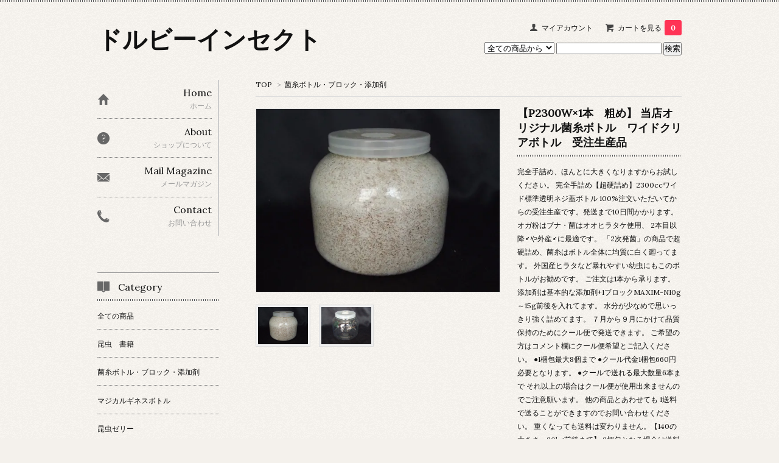

--- FILE ---
content_type: text/html; charset=EUC-JP
request_url: http://171osaka-shop.com/?pid=164131466
body_size: 10661
content:
<!DOCTYPE html PUBLIC "-//W3C//DTD XHTML 1.0 Transitional//EN" "http://www.w3.org/TR/xhtml1/DTD/xhtml1-transitional.dtd">
<html xmlns:og="http://ogp.me/ns#" xmlns:fb="http://www.facebook.com/2008/fbml" xmlns:mixi="http://mixi-platform.com/ns#" xmlns="http://www.w3.org/1999/xhtml" xml:lang="ja" lang="ja" dir="ltr">
<head>
<meta http-equiv="content-type" content="text/html; charset=euc-jp" />
<meta http-equiv="X-UA-Compatible" content="IE=edge,chrome=1" />
<title>【P2300W×1本　粗め】 当店オリジナル菌糸ボトル　ワイドクリアボトル　受注生産品 - ドルビーインセクト</title>
<meta name="Keywords" content="【P2300W×1本　粗め】 当店オリジナル菌糸ボトル　ワイドクリアボトル　受注生産品,171osaka" />
<meta name="Description" content="完全手詰め、ほんとに大きくなりますからお試しください。完全手詰め【超硬詰め】2300ccワイド標準透明ネジ蓋ボトル100%注文いただいてからの受注生産です。発送まで10日間かかります。オガ粉はブナ・菌はオオヒラタケ使用、2本" />
<meta name="Author" content="" />
<meta name="Copyright" content="GMOペパボ" />
<meta http-equiv="content-style-type" content="text/css" />
<meta http-equiv="content-script-type" content="text/javascript" />
<link rel="stylesheet" href="https://img14.shop-pro.jp/PA01301/683/css/3/index.css?cmsp_timestamp=20191031112548" type="text/css" />

<link rel="alternate" type="application/rss+xml" title="rss" href="http://171osaka-shop.com/?mode=rss" />
<link rel="alternate" media="handheld" type="text/html" href="http://171osaka-shop.com/?prid=164131466" />
<script type="text/javascript" src="//ajax.googleapis.com/ajax/libs/jquery/1.7.2/jquery.min.js" ></script>
<meta property="og:title" content="【P2300W×1本　粗め】 当店オリジナル菌糸ボトル　ワイドクリアボトル　受注生産品 - ドルビーインセクト" />
<meta property="og:description" content="完全手詰め、ほんとに大きくなりますからお試しください。完全手詰め【超硬詰め】2300ccワイド標準透明ネジ蓋ボトル100%注文いただいてからの受注生産です。発送まで10日間かかります。オガ粉はブナ・菌はオオヒラタケ使用、2本" />
<meta property="og:url" content="http://171osaka-shop.com?pid=164131466" />
<meta property="og:site_name" content="ドルビーインセクト" />
<meta property="og:image" content="https://img14.shop-pro.jp/PA01301/683/product/164131466.jpg?cmsp_timestamp=20211016171124"/>
<meta property="og:type" content="product" />
<meta property="product:price:amount" content="1912" />
<meta property="product:price:currency" content="JPY" />
<meta property="product:product_link" content="http://171osaka-shop.com?pid=164131466" />
<script>
  (function(i,s,o,g,r,a,m){i['GoogleAnalyticsObject']=r;i[r]=i[r]||function(){
  (i[r].q=i[r].q||[]).push(arguments)},i[r].l=1*new Date();a=s.createElement(o),
  m=s.getElementsByTagName(o)[0];a.async=1;a.src=g;m.parentNode.insertBefore(a,m)
  })(window,document,'script','https://www.google-analytics.com/analytics.js','ga');

  ga('create', 'UA-90315174-1', 'auto');
  ga('send', 'pageview');

</script>
<script>
  var Colorme = {"page":"product","shop":{"account_id":"PA01301683","title":"\u30c9\u30eb\u30d3\u30fc\u30a4\u30f3\u30bb\u30af\u30c8"},"basket":{"total_price":0,"items":[]},"customer":{"id":null},"inventory_control":"none","product":{"shop_uid":"PA01301683","id":164131466,"name":"\u3010P2300W\u00d71\u672c\u3000\u7c97\u3081\u3011 \u5f53\u5e97\u30aa\u30ea\u30b8\u30ca\u30eb\u83cc\u7cf8\u30dc\u30c8\u30eb\u3000\u30ef\u30a4\u30c9\u30af\u30ea\u30a2\u30dc\u30c8\u30eb\u3000\u53d7\u6ce8\u751f\u7523\u54c1","model_number":"","stock_num":null,"sales_price":1738,"sales_price_including_tax":1912,"variants":[],"category":{"id_big":1846889,"id_small":0},"groups":[],"members_price":1738,"members_price_including_tax":1912}};

  (function() {
    function insertScriptTags() {
      var scriptTagDetails = [];
      var entry = document.getElementsByTagName('script')[0];

      scriptTagDetails.forEach(function(tagDetail) {
        var script = document.createElement('script');

        script.type = 'text/javascript';
        script.src = tagDetail.src;
        script.async = true;

        if( tagDetail.integrity ) {
          script.integrity = tagDetail.integrity;
          script.setAttribute('crossorigin', 'anonymous');
        }

        entry.parentNode.insertBefore(script, entry);
      })
    }

    window.addEventListener('load', insertScriptTags, false);
  })();
</script>
<script async src="https://zen.one/analytics.js"></script>
</head>
<body>
<meta name="colorme-acc-payload" content="?st=1&pt=10029&ut=164131466&at=PA01301683&v=20260123063217&re=&cn=3497ced579b7129fdeaf089defec7aa3" width="1" height="1" alt="" /><script>!function(){"use strict";Array.prototype.slice.call(document.getElementsByTagName("script")).filter((function(t){return t.src&&t.src.match(new RegExp("dist/acc-track.js$"))})).forEach((function(t){return document.body.removeChild(t)})),function t(c){var r=arguments.length>1&&void 0!==arguments[1]?arguments[1]:0;if(!(r>=c.length)){var e=document.createElement("script");e.onerror=function(){return t(c,r+1)},e.src="https://"+c[r]+"/dist/acc-track.js?rev=3",document.body.appendChild(e)}}(["acclog001.shop-pro.jp","acclog002.shop-pro.jp"])}();</script><link href='https://fonts.googleapis.com/css?family=Lora:400' rel='stylesheet' type='text/css'>
<script>
  $(function(){
    $(".more_btn").on("click", function() {
      $(".more_seller").toggle();
      $(".updown").toggleClass("more_up");
    });
  });

$(function(){
  $('a[href^=#]').click(function(){
    var speed = 500;
    var href= $(this).attr("href");
    var target = $(href == "#" || href == "" ? 'html' : href);
    var position = target.offset().top;
    $("html, body").animate({scrollTop:position}, speed, "swing");
    return false;
  });
});
</script>

<div id="top_line">

</div>

<div id="container">

  
  <div id="header">
    <div class="header_link">
      <ul>
        <li class="my_account"><a href="http://171osaka-shop.com/?mode=myaccount"><i class="account"></i>マイアカウント</a></li>
                <li class="view_cart"><a href="https://171osaka.shop-pro.jp/cart/proxy/basket?shop_id=PA01301683&shop_domain=171osaka-shop.com"><i class="cart"></i>カートを見る<span class="count">0</span></a></li>
      </ul>
    </div>

      
    
          

    
    <div class="search">
      <form action="http://171osaka-shop.com/" method="GET" id="search">
        <input type="hidden" name="mode" value="srh" />
        <select name="cid" style="width: 115px;">
          <option value="">全ての商品から</option>
                    <option value="1842223,0">昆虫　書籍</option>
                    <option value="1846889,0">菌糸ボトル・ブロック・添加剤</option>
                    <option value="1847453,0">マジカルギネスボトル</option>
                    <option value="1847570,0">昆虫ゼリー</option>
                    <option value="1847915,0">飼育ケース</option>
                    <option value="1850701,0">空ボトル・プリンカップ</option>
                    <option value="1851112,0">マット類</option>
                    <option value="1851143,0">止まり木・産卵木・植菌材</option>
                    <option value="1852353,0">えさ皿</option>
                    <option value="1852865,0">その他便利用品</option>
                  </select>
        <input type="text" name="keyword">
        <input type="submit" value="検索" />
      </form>
    </div>
    

    <h1 class="logo"><a href="http://171osaka-shop.com/">ドルビーインセクト</a></h1>
  </div>
  

  
  <div id="main">
  <div class="footstamp">
  
  
  <p>
    <a href="http://171osaka-shop.com/">TOP</a>
    <span>&gt;</span><a href='?mode=cate&cbid=1846889&csid=0'>菌糸ボトル・ブロック・添加剤</a>      </p>
  
    
</div>

<form class="clearfix product_form" name="product_form" method="post" action="https://171osaka.shop-pro.jp/cart/proxy/basket/items/add">

<div class="product_detail_area">
    <div class="add_cart">
           
             <h2 class="product_name">【P2300W×1本　粗め】 当店オリジナル菌糸ボトル　ワイドクリアボトル　受注生産品</h2>
          <div class="product_description">
            完全手詰め、ほんとに大きくなりますからお試しください。
完全手詰め【超硬詰め】2300ccワイド標準透明ネジ蓋ボトル
100%注文いただいてからの受注生産です。発送まで10日間かかります。
オガ粉はブナ・菌はオオヒラタケ使用、
2本目以降♂や外産♂に最適です。
「2次発菌」の商品で超硬詰め、菌糸はボトル全体に均質に白く廻ってます。
外国産ヒラタなど暴れやすい幼虫にもこのボトルがお勧めです。
ご注文は1本から承ります。 
添加剤は基本的な添加剤+1ブロックMAXIM-N10g～15g前後を入れてます。
水分が少なめで思いっきり強く詰めてます。
７月から９月にかけて品質保持のためにクール便で発送できます。
ご希望の方はコメント欄にクール便希望とご記入ください。
●1梱包最大8個まで 
●クール代金1梱包660円必要となります。
●クールで送れる最大数量6本まで
それ以上の場合はクール便が使用出来ませんのでご注意願います。
他の商品とあわせても
1送料で送ることができますのでお問い合わせください。
 重くなっても送料は変わりません。【140の大きさ・20kg前後まで】
2梱包となる場合は送料のみ加算されます。
 計算しなおしたメールを送りますのでご確認ください。
          </div>
        
<table class="add_cart_table">        
        
                
                            <tr>
            <th>販売価格</th>
            <td>
                            
                <strong class="price">1,912円(税174円)</strong><br />
                        </td>
            </tr>
                
                
        
        
        <tr>
            <th>購入数</th>
            <td>
                <table border="0" cellpadding="0" cellspacing="0">
                  <tr>
                    <td class="pur_block" style="padding: 0px; border:none;">
                      <input type="text" name="product_num" value="1" />
                    </td>
                    <td class="pur_block" style="padding: 0px; border:none;">
                      <div style="width: 25px;">
                      <a href="javascript:f_change_num2(document.product_form.product_num,'1',1,5);"><img src="https://img.shop-pro.jp/tmpl_img/67/nup.png"></a>
                      <a href="javascript:f_change_num2(document.product_form.product_num,'0',1,5);"><img src="https://img.shop-pro.jp/tmpl_img/67/ndown.png"></a>
                      </div>
                    </td>
                    <td class="pur_block" style="border:none;">
                      <p></p>
                    </td>
                  </tr>
                </table>
            </td>
        </tr>
        
                
                        </table>
                              </div>

    <div class="product_images">

    <script type="text/javascript" src="https://img.shop-pro.jp/js/cloud-zoom.1.0.2.js"></script>

    <div class="zoom-section">
      <div class="zoom-small-image">
        <div id="wrap">
          
                      <a href="https://img14.shop-pro.jp/PA01301/683/product/164131466.jpg?cmsp_timestamp=20211016171124" class="cloud-zoom" id="zoom1" rel="position: &#39;inside&#39; , showTitle: true, adjustX:-4, adjustY:-4" style="position: relative; display: block; " title="">
            <img src="https://img14.shop-pro.jp/PA01301/683/product/164131466.jpg?cmsp_timestamp=20211016171124" style="display: block;" />
            </a>
                    
          <input type="hidden" name="user_hash" value="0dfd8718b70ac26d4734e134d6d1f693"><input type="hidden" name="members_hash" value="0dfd8718b70ac26d4734e134d6d1f693"><input type="hidden" name="shop_id" value="PA01301683"><input type="hidden" name="product_id" value="164131466"><input type="hidden" name="members_id" value=""><input type="hidden" name="back_url" value="http://171osaka-shop.com/?pid=164131466"><input type="hidden" name="reference_token" value="f69999b92c2144358281b8719ce02572"><input type="hidden" name="shop_domain" value="171osaka-shop.com">
      </div>
    </div>

    <div class="zoom-desc clearfix">
              <a href="https://img14.shop-pro.jp/PA01301/683/product/164131466.jpg?cmsp_timestamp=20211016171124" class="cloud-zoom-gallery" title="" rel="useZoom: &#39;zoom1&#39;, smallImage: &#39; https://img14.shop-pro.jp/PA01301/683/product/164131466.jpg?cmsp_timestamp=20211016171124&#39; ">
        <img class="zoom-tiny-image" src="https://img14.shop-pro.jp/PA01301/683/product/164131466.jpg?cmsp_timestamp=20211016171124" />
        </a>
                                          <a href="https://img14.shop-pro.jp/PA01301/683/product/164131466_o1.jpg?cmsp_timestamp=20211016171124" class="cloud-zoom-gallery" title="" rel="useZoom: 'zoom1', smallImage: ' https://img14.shop-pro.jp/PA01301/683/product/164131466_o1.jpg?cmsp_timestamp=20211016171124' ">
            <img class="zoom-tiny-image" src="https://img14.shop-pro.jp/PA01301/683/product/164131466_o1.jpg?cmsp_timestamp=20211016171124" />
            </a>
                                                                                                                                                                                                                                                                                                                                                                                                                                                                                                                                                                                                                                                                                                                                                                                                                                                                                                                            </div>
  </div>
</div>



        
        

        



<div class="add_cart">


        
        
          <div class="disable_cartin button_area">
            <input type="submit" value="カートに入れる" class="btn btn-primary btn-large" />
          </div>
                
              
        <p id="sk_link_other">
          <a href="http://171osaka-shop.com/?mode=sk">特定商取引法に基づく表記 (返品など)</a>
        </p>

          <div class="product_link_area">
          
          <p>
            <a class="btn btn-contact" href="https://171osaka.shop-pro.jp/customer/products/164131466/inquiries/new">この商品について問い合わせる</a>
          </p>
          <ul class="other_link">
                      <li><a href="mailto:?subject=%E3%80%90%E3%83%89%E3%83%AB%E3%83%93%E3%83%BC%E3%82%A4%E3%83%B3%E3%82%BB%E3%82%AF%E3%83%88%E3%80%91%E3%81%AE%E3%80%8C%E3%80%90P2300W%C3%971%E6%9C%AC%E3%80%80%E7%B2%97%E3%82%81%E3%80%91%20%E5%BD%93%E5%BA%97%E3%82%AA%E3%83%AA%E3%82%B8%E3%83%8A%E3%83%AB%E8%8F%8C%E7%B3%B8%E3%83%9C%E3%83%88%E3%83%AB%E3%80%80%E3%83%AF%E3%82%A4%E3%83%89%E3%82%AF%E3%83%AA%E3%82%A2%E3%83%9C%E3%83%88%E3%83%AB%E3%80%80%E5%8F%97%E6%B3%A8%E7%94%9F%E7%94%A3%E5%93%81%E3%80%8D%E3%81%8C%E3%81%8A%E3%81%99%E3%81%99%E3%82%81%E3%81%A7%E3%81%99%EF%BC%81&body=%0D%0A%0D%0A%E2%96%A0%E5%95%86%E5%93%81%E3%80%8C%E3%80%90P2300W%C3%971%E6%9C%AC%E3%80%80%E7%B2%97%E3%82%81%E3%80%91%20%E5%BD%93%E5%BA%97%E3%82%AA%E3%83%AA%E3%82%B8%E3%83%8A%E3%83%AB%E8%8F%8C%E7%B3%B8%E3%83%9C%E3%83%88%E3%83%AB%E3%80%80%E3%83%AF%E3%82%A4%E3%83%89%E3%82%AF%E3%83%AA%E3%82%A2%E3%83%9C%E3%83%88%E3%83%AB%E3%80%80%E5%8F%97%E6%B3%A8%E7%94%9F%E7%94%A3%E5%93%81%E3%80%8D%E3%81%AEURL%0D%0Ahttp%3A%2F%2F171osaka-shop.com%2F%3Fpid%3D164131466%0D%0A%0D%0A%E2%96%A0%E3%82%B7%E3%83%A7%E3%83%83%E3%83%97%E3%81%AEURL%0Ahttp%3A%2F%2F171osaka-shop.com%2F">この商品を友達に教える</a></li>
            <li><a href="http://171osaka-shop.com/?mode=cate&cbid=1846889&csid=0">買い物を続ける</a></li>
          </ul>
          <ul class="share clearfix">
            <li><div class="twitter">
            <a href="https://twitter.com/share" class="twitter-share-button" data-url="http://171osaka-shop.com/?pid=164131466" data-text="" data-lang="ja" >ツイート</a>
<script charset="utf-8">!function(d,s,id){var js,fjs=d.getElementsByTagName(s)[0],p=/^http:/.test(d.location)?'http':'https';if(!d.getElementById(id)){js=d.createElement(s);js.id=id;js.src=p+'://platform.twitter.com/widgets.js';fjs.parentNode.insertBefore(js,fjs);}}(document, 'script', 'twitter-wjs');</script>
          </div></li>
          <li><div class="fb-like">
            
          </div></li>
          <li><div class="line">
           <div class="line-it-button" data-lang="ja" data-type="share-a" data-ver="3"
                         data-color="default" data-size="small" data-count="false" style="display: none;"></div>
                       <script src="https://www.line-website.com/social-plugins/js/thirdparty/loader.min.js" async="async" defer="defer"></script>
          </div></li></ul>
         <ul class="share calamel-link clearfix">  
                                          <li><div class="fav_button"></div></li>
         </ul>
</div>


</div>


</div>
</form>
<br style="clear:both;">




  <div class="box  box_small" id="box_recommend">
  <div class="header_block clearfix">
  <div class="icon">
  <img src="https://img.shop-pro.jp/tmpl_img/67/recommended_icon.png">
  </div>
  <div class="title">
  <h3>おすすめ商品</h3>
  </div>
  </div>
        <div class="item_box">
        
        <div class="item_image">
                        <a href="?pid=182897505"><img src="https://img14.shop-pro.jp/PA01301/683/product/182897505_th.jpg?cmsp_timestamp=20241003103646" class="item" /></a><br />
                    </div>
        <div class="item_detail">
            
            <p class="item_name">
                <a href="?pid=182897505">送料無料！代引き不可！ビークワ93号　ＢＥ-ＫＵＷＡ93号</a><br />
            </p>
            <p class="item_price">
                
                                
                1,493円(税136円)<br />
                                            </p>
        </div>
    </div>
            <div class="item_box">
        
        <div class="item_image">
                        <a href="?pid=182897546"><img src="https://img14.shop-pro.jp/PA01301/683/product/182897546_th.jpg?cmsp_timestamp=20241003104202" class="item" /></a><br />
                    </div>
        <div class="item_detail">
            
            <p class="item_name">
                <a href="?pid=182897546">送料無料！代引き不可！ビークワ93号　ＢＥ-ＫＵＷＡ93号</a><br />
            </p>
            <p class="item_price">
                
                                
                1,494円(税136円)<br />
                                            </p>
        </div>
    </div>
            <div class="item_box">
        
        <div class="item_image">
                        <a href="?pid=184477699"><img src="https://img14.shop-pro.jp/PA01301/683/product/184477699_th.jpg?cmsp_timestamp=20250118094851" class="item" /></a><br />
                    </div>
        <div class="item_detail">
            
            <p class="item_name">
                <a href="?pid=184477699">送料無料！代引き不可！ビークワ94号　ＢＥ-ＫＵＷＡ94号</a><br />
            </p>
            <p class="item_price">
                
                                
                1,494円(税136円)<br />
                                            </p>
        </div>
    </div>
            <div class="item_box">
        
        <div class="item_image">
                        <a href="?pid=184477700"><img src="https://img14.shop-pro.jp/PA01301/683/product/184477700_th.jpg?cmsp_timestamp=20250118094952" class="item" /></a><br />
                    </div>
        <div class="item_detail">
            
            <p class="item_name">
                <a href="?pid=184477700">送料無料！代引き不可！ビークワ94号　ＢＥ-ＫＵＷＡ94号</a><br />
            </p>
            <p class="item_price">
                
                                
                1,494円(税136円)<br />
                                            </p>
        </div>
    </div>
            <div class="item_box box_last">
        
        <div class="item_image">
                        <a href="?pid=185934517"><img src="https://img14.shop-pro.jp/PA01301/683/product/185934517_th.jpg?cmsp_timestamp=20250403160628" class="item" /></a><br />
                    </div>
        <div class="item_detail">
            
            <p class="item_name">
                <a href="?pid=185934517">送料無料！代引き不可！ビークワ95号　ＢＥ-ＫＵＷＡ95号</a><br />
            </p>
            <p class="item_price">
                
                                
                1,495円(税136円)<br />
                                            </p>
        </div>
    </div>
            <br style="clear:both;" />
  </div>

<script type="text/javascript" src="https://img.shop-pro.jp/js/jquery.easing.1.3.js"></script>

  
  
      
    </div>
  


<div id="side">
  
  
    <div class="box" id="side_nav">
    <ul>
         <li><a href="http://171osaka-shop.com/"><div class="nav_item clearfix"><div class="nav_icon"><img src="https://img.shop-pro.jp/tmpl_img/67/home_icon.png"></div><div class="nav_title"><h3>Home</h3>
<p>ホーム</p></div></div></a></li>
         <li><a href="http://171osaka-shop.com/?mode=sk"><div class="nav_item clearfix"><div class="nav_icon"><img src="https://img.shop-pro.jp/tmpl_img/67/about_icon.png"></div><div class="nav_title"><h3>About</h3>
<p>ショップについて</p></div></div></a></li>
                         <li><a href="https://171osaka.shop-pro.jp/customer/newsletter/subscriptions/new"><div class="nav_item clearfix"><div class="nav_icon"><img src="https://img.shop-pro.jp/tmpl_img/67/mailmaga_icon.png"></div><div class="nav_title"><h3>Mail Magazine</h3>
<p>メールマガジン</p></div></div></a></li>
                 <li><a href="https://171osaka.shop-pro.jp/customer/inquiries/new"><div class="nav_item clearfix"><div class="nav_icon"><img src="https://img.shop-pro.jp/tmpl_img/67/contact_icon.png"></div><div class="nav_title"><h3>Contact</h3>
<p>お問い合わせ</p></div></div></a></li>
     </ul>
    </div>
    



  <div class="box box_default" id="box_category">
  <div class="header_block clearfix">
  <div class="icon">
  <img src="https://img.shop-pro.jp/tmpl_img/67/category_icon.png">
  </div>
  <div class="title">
  <h3>Category</h3>
  </div>
  </div>
  <ul>
    <li><a href="http://171osaka-shop.com/?mode=srh&cid=&keyword="><div><p>全ての商品</p></div></a></li>      
                <li><a href="http://171osaka-shop.com/?mode=cate&cbid=1842223&csid=0"><div><p>昆虫　書籍</p></div></a></li>
                      <li><a href="http://171osaka-shop.com/?mode=cate&cbid=1846889&csid=0"><div><p>菌糸ボトル・ブロック・添加剤</p></div></a></li>
                      <li><a href="http://171osaka-shop.com/?mode=cate&cbid=1847453&csid=0"><div><p>マジカルギネスボトル</p></div></a></li>
                      <li><a href="http://171osaka-shop.com/?mode=cate&cbid=1847570&csid=0"><div><p>昆虫ゼリー</p></div></a></li>
                      <li><a href="http://171osaka-shop.com/?mode=cate&cbid=1847915&csid=0"><div><p>飼育ケース</p></div></a></li>
                      <li><a href="http://171osaka-shop.com/?mode=cate&cbid=1850701&csid=0"><div><p>空ボトル・プリンカップ</p></div></a></li>
                      <li><a href="http://171osaka-shop.com/?mode=cate&cbid=1851112&csid=0"><div><p>マット類</p></div></a></li>
                      <li><a href="http://171osaka-shop.com/?mode=cate&cbid=1851143&csid=0"><div><p>止まり木・産卵木・植菌材</p></div></a></li>
                      <li><a href="http://171osaka-shop.com/?mode=cate&cbid=1852353&csid=0"><div><p>えさ皿</p></div></a></li>
                      <li><a href="http://171osaka-shop.com/?mode=cate&cbid=1852865&csid=0"><div><p>その他便利用品</p></div></a></li>
            </ul>
</div>


  
    <div class="box box_default" id="box_group">
  <div class="header_block clearfix">
  <div class="icon">
  <img src="https://img.shop-pro.jp/tmpl_img/67/group_icon.png">
  </div>
  <div class="title">
  <h3>Group</h3>
   </div>
  </div>
<ul>      <li>
            <a href="http://171osaka-shop.com/?mode=grp&gid=1782555"><div><p>産卵応援キャンペーン</p></div></a>
            </li>
      </ul> 
 </div>
  

    
        <div class="box" id="box_sellers">
    <div class="header_block clearfix">
    <div class="icon"><img src="https://img.shop-pro.jp/tmpl_img/67/seller_icon.png"></div>
    <div class="title"><h3>Ranking</h3></div>
    </div>
    <ul>
                        <li class="top_seller   ">         
          <a href="?pid=82916407"><div class="seller_box clearfix">
                    <img class="seller_image" src="https://img14.shop-pro.jp/PA01301/683/product/82916407_th.jpg?20141115151800">
                     <div class="seller_detail">
           <p class="seller_rank">No.<strong>1</strong></p>
           <p class="seller_name">プロゼリー18g【バラ350個】 KBファーム製</p>
           <p class="seller_teika">
                  
                                    
                  5,170円(税470円)<br />
                                    </p>
           </div>
        </div></a></li>
                        <li class="top_seller rank_2  ">         
          <a href="?pid=108408402"><div class="seller_box clearfix">
                    <img class="seller_image" src="https://img14.shop-pro.jp/PA01301/683/product/108408402_th.jpg?cmsp_timestamp=20161102111010">
                     <div class="seller_detail">
           <p class="seller_rank">No.<strong>2</strong></p>
           <p class="seller_name">ドルクスゼリーワイドS16ｇ×500個フジコン製</p>
           <p class="seller_teika">
                  
                                    
                  3,300円(税300円)<br />
                                    </p>
           </div>
        </div></a></li>
                        <li class="top_seller  rank_3 ">         
          <a href="?pid=166113132"><div class="seller_box clearfix">
                    <img class="seller_image" src="https://img14.shop-pro.jp/PA01301/683/product/166113132_th.jpg?cmsp_timestamp=20220115170710">
                     <div class="seller_detail">
           <p class="seller_rank">No.<strong>3</strong></p>
           <p class="seller_name">産卵木コナラ・クヌギ中サイズ20本～24本【100サイズ箱に入るだけ入れています】太さ8ｃｍ前後～10ｃｍ前後・無農薬</p>
           <p class="seller_teika">
                  
                                    
                  6,270円(税570円)<br />
                                    </p>
           </div>
        </div></a></li>
            </ul>
    <p class="more_btn"><i class="updown"></i></p>
    </div>
        

    
    
        

    
      <div class="box">
    <div class="header_block clearfix">
    <div class="icon"><img src="https://img.shop-pro.jp/tmpl_img/67/calendar_icon.png"></div>
    <div class="title"><h3>Calendar</h3></div>
    </div>
    <div class="side_cal">
      <table class="tbl_calendar">
    <caption>2026年1月</caption>
    <tr>
        <th class="sun">日</th>
        <th>月</th>
        <th>火</th>
        <th>水</th>
        <th>木</th>
        <th>金</th>
        <th class="sat">土</th>
    </tr>
    <tr>
<td></td>
<td></td>
<td></td>
<td></td>
<td class="thu holiday" style="background-color: #fc0032; color: #dbce3b;">1</td>
<td class="fri" style="background-color: #fc0032; color: #dbce3b;">2</td>
<td class="sat" style="background-color: #fc0032; color: #dbce3b;">3</td>
</tr>
<tr>
<td class="sun" style="background-color: #fc0032; color: #dbce3b;">4</td>
<td class="mon" style="background-color: #fc0032; color: #dbce3b;">5</td>
<td class="tue">6</td>
<td class="wed" style="background-color: #fc0032; color: #dbce3b;">7</td>
<td class="thu">8</td>
<td class="fri">9</td>
<td class="sat">10</td>
</tr>
<tr>
<td class="sun" style="background-color: #fc0032; color: #dbce3b;">11</td>
<td class="mon holiday" style="background-color: #fc0032; color: #dbce3b;">12</td>
<td class="tue">13</td>
<td class="wed" style="background-color: #fc0032; color: #dbce3b;">14</td>
<td class="thu">15</td>
<td class="fri">16</td>
<td class="sat">17</td>
</tr>
<tr>
<td class="sun" style="background-color: #fc0032; color: #dbce3b;">18</td>
<td class="mon">19</td>
<td class="tue">20</td>
<td class="wed" style="background-color: #fc0032; color: #dbce3b;">21</td>
<td class="thu">22</td>
<td class="fri">23</td>
<td class="sat">24</td>
</tr>
<tr>
<td class="sun" style="background-color: #fc0032; color: #dbce3b;">25</td>
<td class="mon">26</td>
<td class="tue">27</td>
<td class="wed" style="background-color: #fc0032; color: #dbce3b;">28</td>
<td class="thu">29</td>
<td class="fri">30</td>
<td class="sat">31</td>
</tr>
</table><table class="tbl_calendar">
    <caption>2026年2月</caption>
    <tr>
        <th class="sun">日</th>
        <th>月</th>
        <th>火</th>
        <th>水</th>
        <th>木</th>
        <th>金</th>
        <th class="sat">土</th>
    </tr>
    <tr>
<td class="sun" style="background-color: #fc0032; color: #dbce3b;">1</td>
<td class="mon">2</td>
<td class="tue">3</td>
<td class="wed" style="background-color: #fc0032; color: #dbce3b;">4</td>
<td class="thu">5</td>
<td class="fri">6</td>
<td class="sat">7</td>
</tr>
<tr>
<td class="sun" style="background-color: #fc0032; color: #dbce3b;">8</td>
<td class="mon">9</td>
<td class="tue">10</td>
<td class="wed holiday" style="background-color: #fc0032; color: #dbce3b;">11</td>
<td class="thu">12</td>
<td class="fri">13</td>
<td class="sat">14</td>
</tr>
<tr>
<td class="sun" style="background-color: #fc0032; color: #dbce3b;">15</td>
<td class="mon">16</td>
<td class="tue">17</td>
<td class="wed" style="background-color: #fc0032; color: #dbce3b;">18</td>
<td class="thu">19</td>
<td class="fri">20</td>
<td class="sat">21</td>
</tr>
<tr>
<td class="sun" style="background-color: #fc0032; color: #dbce3b;">22</td>
<td class="mon holiday" style="background-color: #fc0032; color: #dbce3b;">23</td>
<td class="tue">24</td>
<td class="wed" style="background-color: #fc0032; color: #dbce3b;">25</td>
<td class="thu">26</td>
<td class="fri">27</td>
<td class="sat">28</td>
</tr>
</table>
    </div>
          <div class="side_cal_memo">
        色付きが通販定休日です。<BR>
定休日は通販業務行いません、ご了承ください。★日曜祝日以外は実店舗は営業中です。<BR>
イベント等臨時休業になる場合は新着情報でお知らせいたします。

      </div>
      </div>
    

      
            
    </div>
  

  
<a href="#top_line" class="to_top"><span>Top</span></a>
  

  
  <div id="footer">

 
    
<div class="foot_policy clearfix">
  <div class="foot_sk_box">  
    <h3>返品について</h3>                  
      <dl>
        <dt><h4>返品期限</h4></dt>
        <dd><p>商品到着後3日以内とさせていただきます。</p></dd>
        <dt><h4>返品送料</h4></dt>
        <dd><p>お客様都合による返品につきましてはお客様のご負担とさせていただきます。不良品に該当する場合は当方で負担いたします。</p></dd>
      </dl>
  </div>



  <div id="pay" class="foot_sk_box">
    <h3>お支払い方法</h3>
      <dl>
                        <dt>
          <h4>クレジット</h4><dt>
          <dd><p>            <img class='payment_img' src='https://img.shop-pro.jp/common/card2.gif'><img class='payment_img' src='https://img.shop-pro.jp/common/card6.gif'><img class='payment_img' src='https://img.shop-pro.jp/common/card18.gif'><img class='payment_img' src='https://img.shop-pro.jp/common/card0.gif'><img class='payment_img' src='https://img.shop-pro.jp/common/card9.gif'>
                    令和3年3月よりクレジット決済が可能となりました。安心のイプシロン決済サービスを導入しました。
          </p><dd>
                        <dt>
          <h4>Amazon Pay</h4><dt>
          <dd><p>          Amazonのアカウントに登録された配送先や支払い方法を利用して決済できます。
          </p><dd>
                        <dt>
          <h4>商品代引き（ゆうパック）</h4><dt>
          <dd><p>          ★　ご注意　★<br />
書籍等のメール便利用の場合は代引きを選ぶことはできませんので<br />
ご注意ください。
          </p><dd>
                        <dt>
          <h4>銀行振り込み</h4><dt>
          <dd><p>          三菱UFJ銀行四貫島支店普通3901632<br />
名義・イナイ　アツシ<br />
振り込み手数料はご負担ください。
          </p><dd>
                        <dt>
          <h4>ゆうちょ振込み</h4><dt>
          <dd><p>          ゆうちょ銀行記号14140　口座番号84029631<br />
他行からは418(ヨンイチハチ店)  8402963 <br />
名義　イナイ　アツシ<br />
お振り込み手数料はご負担ください。
          </p><dd>
          </dl>
  </div>



  <div class="foot_sk_box">
    <h3>配送方法・送料について</h3>
    <dl>
                        
        <dt>
          <h4>主にヤマト便、80サイズは佐川急便</h4>
       </dt>
       <dd>          
<p>●送料・到着日数について。<br />
■北海道・1950円　約３日<br />
■東北・1250円　　約２日<br />
■関東・信越　900円<br />
■東海・北陸・中部・関西・中国850円<br />
■四国・900円<br />
■九州・1000円<br />
■沖縄・1950円　約３日～４日<br />
★破損の可能性がある場合はサイズ内でも同梱できませんので<br />
　ご理解ください。<br />
★２梱包になる場合は、返信メールでお知らせいたします。<br />
<br />
★夏場の菌糸ボトル・ブロックの含まれる発送は希望があればクール便でも送れます。<br />
１２０サイズ・20ｋｇ以内になります。<br />
別途１梱包に付クール代金660円が必要<br />
<br />
代引き＝代引きサービス手数料　代金によって手数料が変動いたします。<br />
■代引き手数料<br />
1万円未満 　 　　　　　　 330円<br />
1万円以上～3万円未満　　　440円<br />
3万円以上～10万円未満 　　660円<br />
10万円以上～30万円まで 　1100円  <br />
以上が加算されます。</p>
        </dd>
                        
        <dt>
          <h4>大型１６０サイズ</h4>
       </dt>
       <dd>          
<p>空ボトル1400ｃｃ64個800ｃｃ100個・クリアボトル２ケース他大型サイズとなる商品は１６０サイズ県別料金となります。</p>
        </dd>
                        
        <dt>
          <h4>ゆうメール便</h4>
       </dt>
       <dd>          
<p><font color="red">▼メール便対応▼ と書かれてる商品に限ります。</font><br />
配達予定日時は指定できません。<br />
ゆうメールは２日～４日で到着、ポスト投函になります。<br />
追跡番号もありませんのでご了承願います。</p>
        </dd>
                        
        <dt>
          <h4>直接のご来店</h4>
       </dt>
       <dd>          
<p>配送希望日時ご来店予定日時を記入ください。  </p>
        </dd>
      </dl>
  </div>


      
    
        
</div>  

 
 
 
   <ul class="footer_menu">
      <li><a href="http://171osaka-shop.com/">ホーム</a></li>
      <li><a href="http://171osaka-shop.com/?mode=myaccount">マイアカウント</a></li>
      <li><a href="https://171osaka.shop-pro.jp/customer/inquiries/new">お問い合わせ</a></li>
      <li><a href="http://171osaka-shop.com/?mode=privacy">プライバシーポリシー</a></li>
      <li><a href="http://171osaka-shop.com/?mode=sk#payment">お支払い方法について</a></li>
      <li><a href="http://171osaka-shop.com/?mode=sk#delivery">配送方法・送料について</a></li>
      <li><a href="http://171osaka-shop.com/?mode=sk">特定商取引法に基づく表記</a></li>
      <li><a href="http://171osaka-shop.com/?mode=rss">RSS</a> / <a href="http://171osaka-shop.com/?mode=atom">ATOM</a></li>
    </ul>
    <address class="copyright">
      <a href='https://shop-pro.jp' target='_blank'>カラーミーショップ</a> Copyright (C) 2005-2026 <a href='https://pepabo.com/' target='_blank'>GMOペパボ株式会社</a> All Rights Reserved.
      <span class="powered"><a href="http://shop-pro.jp" target="_blank">Powered&nbsp;<img src="https://img.shop-pro.jp/tmpl_img/67/powered.png" alt="カラーミーショップ" /></a></span>
    </address>
  </div>
 
  
</div><script type="text/javascript" src="http://171osaka-shop.com/js/cart.js" ></script>
<script type="text/javascript" src="http://171osaka-shop.com/js/async_cart_in.js" ></script>
<script type="text/javascript" src="http://171osaka-shop.com/js/product_stock.js" ></script>
<script type="text/javascript" src="http://171osaka-shop.com/js/js.cookie.js" ></script>
<script type="text/javascript" src="http://171osaka-shop.com/js/favorite_button.js" ></script>
</body></html>

--- FILE ---
content_type: text/plain
request_url: https://www.google-analytics.com/j/collect?v=1&_v=j102&a=1634845084&t=pageview&_s=1&dl=http%3A%2F%2F171osaka-shop.com%2F%3Fpid%3D164131466&ul=en-us%40posix&dt=%E3%80%90P2300W%C3%971%E6%9C%AC%E3%80%80%E7%B2%97%E3%82%81%E3%80%91%20%E5%BD%93%E5%BA%97%E3%82%AA%E3%83%AA%E3%82%B8%E3%83%8A%E3%83%AB%E8%8F%8C%E7%B3%B8%E3%83%9C%E3%83%88%E3%83%AB%E3%80%80%E3%83%AF%E3%82%A4%E3%83%89%E3%82%AF%E3%83%AA%E3%82%A2%E3%83%9C%E3%83%88%E3%83%AB%E3%80%80%E5%8F%97%E6%B3%A8%E7%94%9F%E7%94%A3%E5%93%81%20-%20%E3%83%89%E3%83%AB%E3%83%93%E3%83%BC%E3%82%A4%E3%83%B3%E3%82%BB%E3%82%AF%E3%83%88&sr=1280x720&vp=1280x720&_u=IEBAAEABAAAAACAAI~&jid=1477993888&gjid=1741567164&cid=1276955818.1769117539&tid=UA-90315174-1&_gid=1665666869.1769117539&_r=1&_slc=1&z=1113347750
body_size: -451
content:
2,cG-22XNFD3S3V